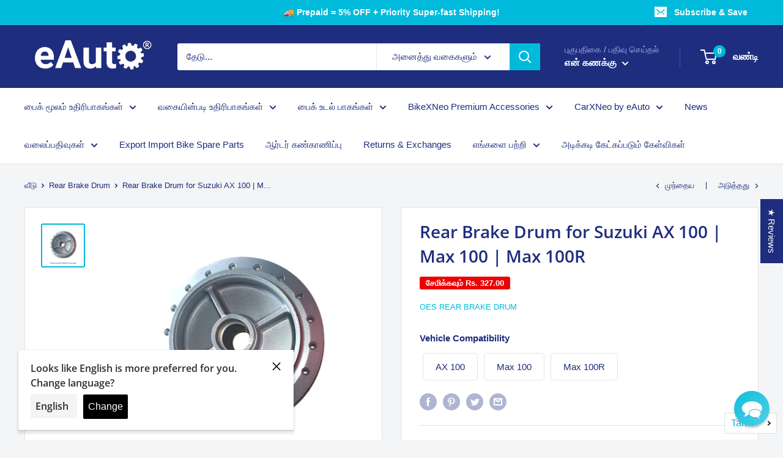

--- FILE ---
content_type: text/javascript; charset=utf-8
request_url: https://eauto.co.in/products/rear-brake-drum-for-suzuki-ax-100-max-100-max-100r.js?sr&_=1768816668614
body_size: 976
content:
{"id":8030643585251,"title":"Rear Brake Drum for Suzuki AX 100 | Max 100 | Max 100R","handle":"rear-brake-drum-for-suzuki-ax-100-max-100-max-100r","description":"\u003cmeta charset=\"utf-8\"\u003e\n\u003ch3\u003ePremium Quality Rear Brake Drum that fits in the rear wheel of your bike or scooty and keeps it running safely for miles and miles\u003c\/h3\u003e\n\u003ch3\u003e\n\u003cmeta charset=\"utf-8\"\u003e \u003cstrong\u003e* \u003c\/strong\u003e\u003cspan style=\"color: #ff2a00;\" data-mce-style=\"color: #ff2a00;\"\u003eImages displayed are for representation purposes only. The actual product may differ slightly\u003c\/span\u003e\n\u003c\/h3\u003e\n\u003cul\u003e\u003c\/ul\u003e\n\u003ch3\u003e\u003cb\u003eProduct Info\u003c\/b\u003e\u003c\/h3\u003e\n\u003ctable style=\"width: 549px;\" data-mce-style=\"width: 481px;\"\u003e\n\u003ctbody\u003e\n\u003ctr style=\"height: 23px;\" data-mce-style=\"height: 23px;\"\u003e\n\u003ctd style=\"width: 203px;\" data-mce-style=\"width: 203px;\"\u003e Brand\u003c\/td\u003e\n\u003ctd style=\"width: 330px;\" data-mce-style=\"width: 262px;\"\u003e  \u003cmeta charset=\"utf-8\"\u003e \u003cspan data-sheets-userformat='{\"2\":4777,\"3\":{\"1\":0},\"6\":{\"1\":[{\"1\":2,\"2\":0,\"5\":{\"1\":2,\"2\":0}},{\"1\":0,\"2\":0,\"3\":3},{\"1\":1,\"2\":0,\"4\":1}]},\"8\":{\"1\":[{\"1\":2,\"2\":0,\"5\":{\"1\":2,\"2\":0}},{\"1\":0,\"2\":0,\"3\":3},{\"1\":1,\"2\":0,\"4\":1}]},\"10\":2,\"12\":0,\"15\":\"Arial\"}' data-sheets-value='{\"1\":2,\"2\":\"OES Front Drum Plate\"}'\u003eOES Rear Brake Drum\u003c\/span\u003e\n\u003c\/td\u003e\n\u003c\/tr\u003e\n\u003ctr style=\"height: 19px;\" data-mce-style=\"height: 19px;\"\u003e\n\u003ctd style=\"width: 203px; height: 19px;\" data-mce-style=\"width: 203px; height: 19px;\"\u003e Compatible Vehicle Model\u003c\/td\u003e\n\u003ctd style=\"width: 330px; height: 19px;\" data-mce-style=\"width: 262px; height: 19px;\"\u003e\n\u003cmeta charset=\"utf-8\"\u003e\n\u003cspan data-sheets-formula='=if(isblank(R[0]C[6]),R[0]C[2],R[0]C[2]\u0026amp;\" | \"\u0026amp;R[0]C[6])' data-sheets-userformat='{\"2\":4480,\"10\":2,\"11\":4,\"15\":\"Arial\"}' data-sheets-value='{\"1\":2,\"2\":\"Suzuki AX 100 | Max 100 | Max 100R\"}'\u003e  Suzuki AX 100 | Max 100 | Max 100R\u003c\/span\u003e\n\u003c\/td\u003e\n\u003c\/tr\u003e\n\u003ctr style=\"height: 20px;\" data-mce-style=\"height: 20px;\"\u003e\n\u003ctd style=\"width: 203px; height: 20px;\" data-mce-style=\"width: 203px; height: 20px;\"\u003e\n\u003cmeta charset=\"utf-8\"\u003e \u003cspan data-mce-fragment=\"1\"\u003e No. of Rear Brake Drum\u003c\/span\u003e\n\u003c\/td\u003e\n\u003ctd style=\"width: 330px; height: 20px;\" data-mce-style=\"width: 262px; height: 20px;\"\u003e  1\u003c\/td\u003e\n\u003c\/tr\u003e\n\u003ctr style=\"height: 19px;\" data-mce-style=\"height: 19px;\"\u003e\n\u003ctd style=\"width: 203px; height: 19px;\" data-mce-style=\"width: 203px; height: 19px;\"\u003e Position\u003cbr\u003e\n\u003c\/td\u003e\n\u003ctd style=\"width: 330px; height: 19px;\" data-mce-style=\"width: 262px; height: 19px;\"\u003e  Rear wheel of motorcycle or scooty\u003c\/td\u003e\n\u003c\/tr\u003e\n\u003ctr style=\"height: 19px;\" data-mce-style=\"height: 19px;\"\u003e\n\u003ctd style=\"width: 203px; height: 19px;\" data-mce-style=\"width: 203px; height: 19px;\"\u003e Material\u003c\/td\u003e\n\u003ctd style=\"width: 330px; height: 19px;\" data-mce-style=\"width: 262px; height: 19px;\"\u003e  High-Grade Alloy\u003c\/td\u003e\n\u003c\/tr\u003e\n\u003c\/tbody\u003e\n\u003c\/table\u003e\n\u003cul\u003e\u003c\/ul\u003e\n\u003ch4\u003eSpecial Features\u003c\/h4\u003e\n\u003cul\u003e\n\u003cli\u003eHigher standards of safety and robustness\u003c\/li\u003e\n\u003cli\u003eLong Service Life\u003c\/li\u003e\n\u003cli\u003eUse of quality construction material to ensure a high level of performance\u003c\/li\u003e\n\u003cli\u003eBeautiful aesthetics\u003c\/li\u003e\n\u003c\/ul\u003e\n\u003cul\u003e\u003c\/ul\u003e\n\u003cstyle type=\"text\/css\"\u003e\u003c!--\ntd {border: 1px solid #cccccc;}br {mso-data-placement:same-cell;}\n--\u003e\u003c\/style\u003e","published_at":"2023-02-07T14:04:33+05:30","created_at":"2023-02-07T14:04:34+05:30","vendor":"OES Rear Brake Drum","type":"Rear Brake Drum","tags":["Category_Rear Brake Drum","SparesBrand_OES Rear Brake Drum","VehicleBrand_Suzuki","VehicleModel_AX 100","VehicleModel_Max 100","VehicleModel_Max 100R"],"price":109000,"price_min":109000,"price_max":109000,"available":true,"price_varies":false,"compare_at_price":141700,"compare_at_price_min":141700,"compare_at_price_max":141700,"compare_at_price_varies":false,"variants":[{"id":43705147621603,"title":"Default Title","option1":"Default Title","option2":null,"option3":null,"sku":"E-REAR-OE-9032","requires_shipping":true,"taxable":true,"featured_image":null,"available":true,"name":"Rear Brake Drum for Suzuki AX 100 | Max 100 | Max 100R","public_title":null,"options":["Default Title"],"price":109000,"weight":1500,"compare_at_price":141700,"inventory_management":"shopify","barcode":null,"requires_selling_plan":false,"selling_plan_allocations":[]}],"images":["\/\/cdn.shopify.com\/s\/files\/1\/0415\/7846\/3390\/files\/rear-brake-drum-for-suzuki-ax-100-max-100r-544.jpg?v=1758074570"],"featured_image":"\/\/cdn.shopify.com\/s\/files\/1\/0415\/7846\/3390\/files\/rear-brake-drum-for-suzuki-ax-100-max-100r-544.jpg?v=1758074570","options":[{"name":"Title","position":1,"values":["Default Title"]}],"url":"\/products\/rear-brake-drum-for-suzuki-ax-100-max-100-max-100r","media":[{"alt":"Rear Brake Drum for Suzuki AX 100 | Max 100 | Max 100R","id":37280457097443,"position":1,"preview_image":{"aspect_ratio":1.0,"height":1200,"width":1200,"src":"https:\/\/cdn.shopify.com\/s\/files\/1\/0415\/7846\/3390\/files\/rear-brake-drum-for-suzuki-ax-100-max-100r-544.jpg?v=1758074570"},"aspect_ratio":1.0,"height":1200,"media_type":"image","src":"https:\/\/cdn.shopify.com\/s\/files\/1\/0415\/7846\/3390\/files\/rear-brake-drum-for-suzuki-ax-100-max-100r-544.jpg?v=1758074570","width":1200}],"requires_selling_plan":false,"selling_plan_groups":[]}

--- FILE ---
content_type: text/javascript; charset=utf-8
request_url: https://eauto.co.in/ta/products/rear-brake-drum-for-suzuki-ax-100-max-100-max-100r.js
body_size: 522
content:
{"id":8030643585251,"title":"Rear Brake Drum for Suzuki AX 100 | Max 100 | Max 100R","handle":"rear-brake-drum-for-suzuki-ax-100-max-100-max-100r","description":"\u003cmeta charset=\"utf-8\"\u003e\n\u003ch3\u003ePremium Quality Rear Brake Drum that fits in the rear wheel of your bike or scooty and keeps it running safely for miles and miles\u003c\/h3\u003e\n\u003ch3\u003e\n\u003cmeta charset=\"utf-8\"\u003e \u003cstrong\u003e* \u003c\/strong\u003e\u003cspan style=\"color: #ff2a00;\" data-mce-style=\"color: #ff2a00;\"\u003eImages displayed are for representation purposes only. The actual product may differ slightly\u003c\/span\u003e\n\u003c\/h3\u003e\n\u003cul\u003e\u003c\/ul\u003e\n\u003ch3\u003e\u003cb\u003eProduct Info\u003c\/b\u003e\u003c\/h3\u003e\n\u003ctable style=\"width: 549px;\" data-mce-style=\"width: 481px;\"\u003e\n\u003ctbody\u003e\n\u003ctr style=\"height: 23px;\" data-mce-style=\"height: 23px;\"\u003e\n\u003ctd style=\"width: 203px;\" data-mce-style=\"width: 203px;\"\u003e Brand\u003c\/td\u003e\n\u003ctd style=\"width: 330px;\" data-mce-style=\"width: 262px;\"\u003e  \u003cmeta charset=\"utf-8\"\u003e \u003cspan data-sheets-userformat='{\"2\":4777,\"3\":{\"1\":0},\"6\":{\"1\":[{\"1\":2,\"2\":0,\"5\":{\"1\":2,\"2\":0}},{\"1\":0,\"2\":0,\"3\":3},{\"1\":1,\"2\":0,\"4\":1}]},\"8\":{\"1\":[{\"1\":2,\"2\":0,\"5\":{\"1\":2,\"2\":0}},{\"1\":0,\"2\":0,\"3\":3},{\"1\":1,\"2\":0,\"4\":1}]},\"10\":2,\"12\":0,\"15\":\"Arial\"}' data-sheets-value='{\"1\":2,\"2\":\"OES Front Drum Plate\"}'\u003eOES Rear Brake Drum\u003c\/span\u003e\n\u003c\/td\u003e\n\u003c\/tr\u003e\n\u003ctr style=\"height: 19px;\" data-mce-style=\"height: 19px;\"\u003e\n\u003ctd style=\"width: 203px; height: 19px;\" data-mce-style=\"width: 203px; height: 19px;\"\u003e Compatible Vehicle Model\u003c\/td\u003e\n\u003ctd style=\"width: 330px; height: 19px;\" data-mce-style=\"width: 262px; height: 19px;\"\u003e\n\u003cmeta charset=\"utf-8\"\u003e\n\u003cspan data-sheets-formula='=if(isblank(R[0]C[6]),R[0]C[2],R[0]C[2]\u0026amp;\" | \"\u0026amp;R[0]C[6])' data-sheets-userformat='{\"2\":4480,\"10\":2,\"11\":4,\"15\":\"Arial\"}' data-sheets-value='{\"1\":2,\"2\":\"Suzuki AX 100 | Max 100 | Max 100R\"}'\u003e  Suzuki AX 100 | Max 100 | Max 100R\u003c\/span\u003e\n\u003c\/td\u003e\n\u003c\/tr\u003e\n\u003ctr style=\"height: 20px;\" data-mce-style=\"height: 20px;\"\u003e\n\u003ctd style=\"width: 203px; height: 20px;\" data-mce-style=\"width: 203px; height: 20px;\"\u003e\n\u003cmeta charset=\"utf-8\"\u003e \u003cspan data-mce-fragment=\"1\"\u003e No. of Rear Brake Drum\u003c\/span\u003e\n\u003c\/td\u003e\n\u003ctd style=\"width: 330px; height: 20px;\" data-mce-style=\"width: 262px; height: 20px;\"\u003e  1\u003c\/td\u003e\n\u003c\/tr\u003e\n\u003ctr style=\"height: 19px;\" data-mce-style=\"height: 19px;\"\u003e\n\u003ctd style=\"width: 203px; height: 19px;\" data-mce-style=\"width: 203px; height: 19px;\"\u003e Position\u003cbr\u003e\n\u003c\/td\u003e\n\u003ctd style=\"width: 330px; height: 19px;\" data-mce-style=\"width: 262px; height: 19px;\"\u003e  Rear wheel of motorcycle or scooty\u003c\/td\u003e\n\u003c\/tr\u003e\n\u003ctr style=\"height: 19px;\" data-mce-style=\"height: 19px;\"\u003e\n\u003ctd style=\"width: 203px; height: 19px;\" data-mce-style=\"width: 203px; height: 19px;\"\u003e Material\u003c\/td\u003e\n\u003ctd style=\"width: 330px; height: 19px;\" data-mce-style=\"width: 262px; height: 19px;\"\u003e  High-Grade Alloy\u003c\/td\u003e\n\u003c\/tr\u003e\n\u003c\/tbody\u003e\n\u003c\/table\u003e\n\u003cul\u003e\u003c\/ul\u003e\n\u003ch4\u003eSpecial Features\u003c\/h4\u003e\n\u003cul\u003e\n\u003cli\u003eHigher standards of safety and robustness\u003c\/li\u003e\n\u003cli\u003eLong Service Life\u003c\/li\u003e\n\u003cli\u003eUse of quality construction material to ensure a high level of performance\u003c\/li\u003e\n\u003cli\u003eBeautiful aesthetics\u003c\/li\u003e\n\u003c\/ul\u003e\n\u003cul\u003e\u003c\/ul\u003e\n\u003cstyle type=\"text\/css\"\u003e\u003c!--\ntd {border: 1px solid #cccccc;}br {mso-data-placement:same-cell;}\n--\u003e\u003c\/style\u003e","published_at":"2023-02-07T14:04:33+05:30","created_at":"2023-02-07T14:04:34+05:30","vendor":"OES Rear Brake Drum","type":"Rear Brake Drum","tags":["Category_Rear Brake Drum","SparesBrand_OES Rear Brake Drum","VehicleBrand_Suzuki","VehicleModel_AX 100","VehicleModel_Max 100","VehicleModel_Max 100R"],"price":109000,"price_min":109000,"price_max":109000,"available":true,"price_varies":false,"compare_at_price":141700,"compare_at_price_min":141700,"compare_at_price_max":141700,"compare_at_price_varies":false,"variants":[{"id":43705147621603,"title":"Default Title","option1":"Default Title","option2":null,"option3":null,"sku":"E-REAR-OE-9032","requires_shipping":true,"taxable":true,"featured_image":null,"available":true,"name":"Rear Brake Drum for Suzuki AX 100 | Max 100 | Max 100R","public_title":null,"options":["Default Title"],"price":109000,"weight":1500,"compare_at_price":141700,"inventory_management":"shopify","barcode":null,"requires_selling_plan":false,"selling_plan_allocations":[]}],"images":["\/\/cdn.shopify.com\/s\/files\/1\/0415\/7846\/3390\/files\/rear-brake-drum-for-suzuki-ax-100-max-100r-544.jpg?v=1758074570"],"featured_image":"\/\/cdn.shopify.com\/s\/files\/1\/0415\/7846\/3390\/files\/rear-brake-drum-for-suzuki-ax-100-max-100r-544.jpg?v=1758074570","options":[{"name":"Title","position":1,"values":["Default Title"]}],"url":"\/ta\/products\/rear-brake-drum-for-suzuki-ax-100-max-100-max-100r","media":[{"alt":"Rear Brake Drum for Suzuki AX 100 | Max 100 | Max 100R","id":37280457097443,"position":1,"preview_image":{"aspect_ratio":1.0,"height":1200,"width":1200,"src":"https:\/\/cdn.shopify.com\/s\/files\/1\/0415\/7846\/3390\/files\/rear-brake-drum-for-suzuki-ax-100-max-100r-544.jpg?v=1758074570"},"aspect_ratio":1.0,"height":1200,"media_type":"image","src":"https:\/\/cdn.shopify.com\/s\/files\/1\/0415\/7846\/3390\/files\/rear-brake-drum-for-suzuki-ax-100-max-100r-544.jpg?v=1758074570","width":1200}],"requires_selling_plan":false,"selling_plan_groups":[]}